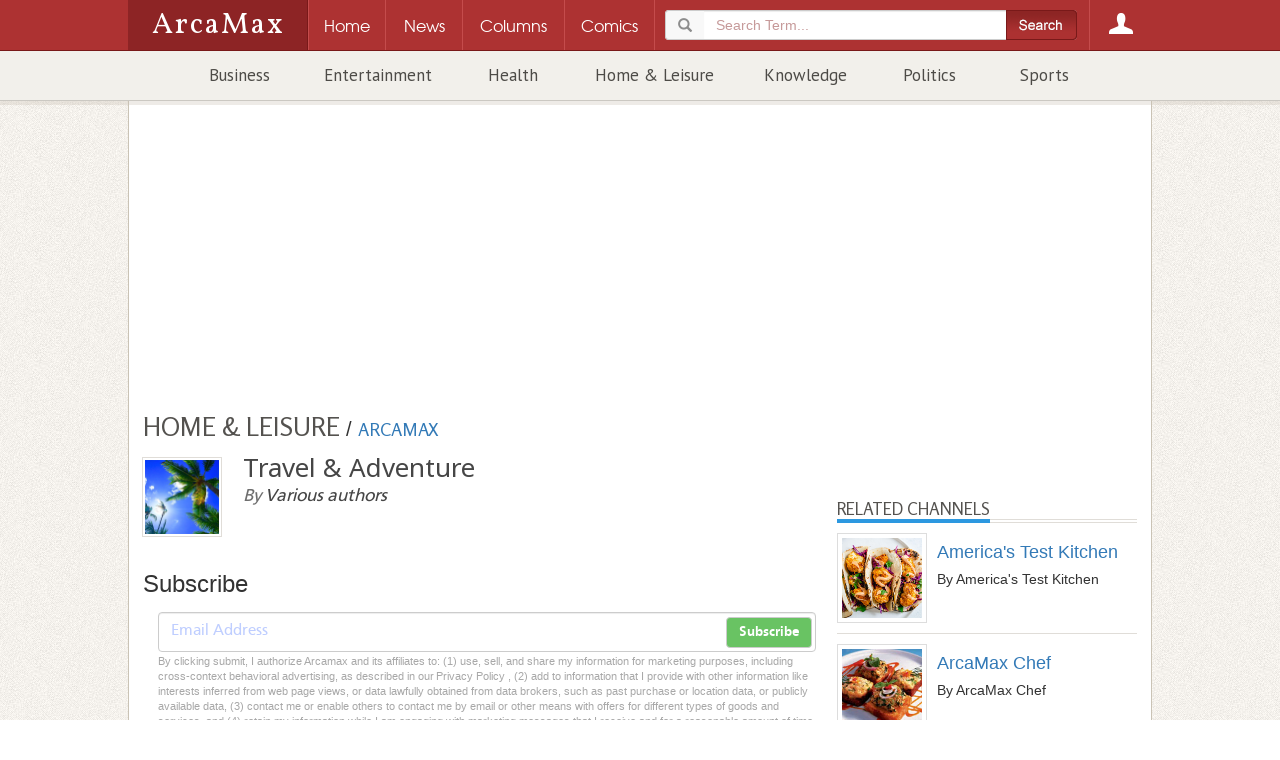

--- FILE ---
content_type: text/html; charset=utf-8
request_url: https://www.arcamax.com/homeandleisure/travelandadventure/
body_size: 15008
content:
<!doctype html>
<html xmlns="http://www.w3.org/1999/xhtml" xmlns:og="http://ogp.me/ns#" xmlns:fb="http://www.facebook.com/2008/fbml" xml:lang="en" lang="en">
<head>
	<meta charset="utf-8">
	<meta http-equiv="Content-Type" content="text/html; charset=utf-8"/>
	<meta http-equiv="X-UA-Compatible" content="IE=edge">
	<meta name="viewport" content="width=device-width, initial-scale=1, maximum-scale=1, minimal-ui, user-scalable=no" /> 
	<meta name="HandheldFriendly" content="True" />
	<meta name="MobileOptimized" content="320" />
	<meta name="apple-mobile-web-app-capable" content="yes">
	<meta name="apple-mobile-web-app-status-bar-style" content="black">
    <link rel="apple-touch-icon" href="/apple-touch-icon.png"/>
	<meta name="description" content="Travel destinations and advice by various authors" />
	<meta name="keywords" content="travel tips, advice" />
	<meta name="author" content="ArcaMax Publishing, Inc." />
	<meta name="rating" content="general" />
	<meta name="sth-site-verification" content="9c51a2d7ed937f63be34a66d4a8dde74" />
    <meta name="amxrid" content="A764028644778-A3BAD49D24-2285463" />
    <meta name="facebook-domain-verification" content="ih0q4b6hkfyqaet5ctgua5943fp9q0" />
	<meta property="og:site_name" content="ArcaMax"/>
	<meta property="fb:app_id" content="181830548533623"/>
	<meta property="og:title" content="Travel & Adventure"/>
	<meta property="og:url" content="https://www.arcamax.com/homeandleisure/travelandadventure/" />
	<meta property="og:description" content="Travel destinations and advice by various authors"/>
	<meta property="og:type" content="article"/>
	<meta property="og:image" content="/jsnews/images/columns/200x200/travelandadventure.jpg" />
	<link rel="alternate" type="application/rss+xml" title="Travel & Adventure - ArcaMax Publishing" href="/homeandleisure/travelandadventure/rss" />
	<title>Travel & Adventure | Columns | ArcaMax Publishing</title>  	

	
	<link rel="stylesheet" type="text/css" href="/jsnews/css/base.css?v=01202021" />
	
	<link rel='stylesheet' type='text/css' href='//d188m5xxcpvuue.cloudfront.net/arcamax/main.css'>
	<!--[if IE ]>
	<link rel="stylesheet" href="/jsnews/css/ie.css" type="text/css" />
	<![endif]-->
  



	<!-- HTML5 Shim and Respond.js IE8 support of HTML5 elements and media queries -->
	<!--[if lt IE 9]>
	 <script type="text/javascript" src="https://oss.maxcdn.com/html5shiv/3.7.2/html5shiv.min.js"></script>
	 <script type="text/javascript" src="https://oss.maxcdn.com/respond/1.4.2/respond.min.js"></script>
	<![endif]-->
	<link rel="manifest" href="/manifest.json">
	<script type="text/javascript" src="/jsnews/scripts/libs/modernizr.custom.js"></script>	
  <script type="text/javascript" src="//ajax.googleapis.com/ajax/libs/jquery/1.11.2/jquery.min.js"></script>
	<script type="text/javascript" src="//ajax.googleapis.com/ajax/libs/jqueryui/1.11.3/jquery-ui.min.js"></script>
	<script type="text/javascript" src="/jsnews/scripts/libs/jquery-ext-bs.js"></script>
	
	<script src="https://www.google.com/recaptcha/api.js"></script>
	
	 

	
<!-- Google Tag Manager -->
<script>(function(w,d,s,l,i){w[l]=w[l]||[];w[l].push({'gtm.start':
new Date().getTime(),event:'gtm.js'});var f=d.getElementsByTagName(s)[0],
j=d.createElement(s),dl=l!='dataLayer'?'&l='+l:'';j.async=true;j.src=
'https://www.googletagmanager.com/gtm.js?id='+i+dl;f.parentNode.insertBefore(j,f);
})(window,document,'script','dataLayer','GTM-M44WTWR');</script>
<!-- End Google Tag Manager -->

  
 

  
  
 <script>
   function onSubmit(token) {
     document.getElementById("sub-form").submit();
   }
 </script>
  

  
	<!-- ad scripts -->
	
<script>
  function _typeof(t){return(_typeof="function"==typeof Symbol&&"symbol"==typeof Symbol.iterator?function(t){return typeof t}:function(t){return t&&"function"==typeof Symbol&&t.constructor===Symbol&&t!==Symbol.prototype?"symbol":typeof t})(t)}!function(){for(var t,e,o=[],n=window,r=n;r;){try{if(r.frames.__tcfapiLocator){t=r;break}}catch(t){}if(r===n.top)break;r=n.parent}t||(function t(){var e=n.document,o=!!n.frames.__tcfapiLocator;if(!o)if(e.body){var r=e.createElement("iframe");r.style.cssText="display:none",r.name="__tcfapiLocator",e.body.appendChild(r)}else setTimeout(t,5);return!o}(),n.__tcfapi=function(){for(var t=arguments.length,n=new Array(t),r=0;r<t;r++)n[r]=arguments[r];if(!n.length)return o;"setGdprApplies"===n[0]?n.length>3&&2===parseInt(n[1],10)&&"boolean"==typeof n[3]&&(e=n[3],"function"==typeof n[2]&&n[2]("set",!0)):"ping"===n[0]?"function"==typeof n[2]&&n[2]({gdprApplies:e,cmpLoaded:!1,cmpStatus:"stub"}):o.push(n)},n.addEventListener("message",(function(t){var e="string"==typeof t.data,o={};if(e)try{o=JSON.parse(t.data)}catch(t){}else o=t.data;var n="object"===_typeof(o)?o.__tcfapiCall:null;n&&window.__tcfapi(n.command,n.version,(function(o,r){var a={__tcfapiReturn:{returnValue:o,success:r,callId:n.callId}};t&&t.source&&t.source.postMessage&&t.source.postMessage(e?JSON.stringify(a):a,"*")}),n.parameter)}),!1))}();
</script>

<script>
 (function () { var e = false; var c = window; var t = document; function r() { if (!c.frames["__uspapiLocator"]) { if (t.body) { var a = t.body; var e = t.createElement("iframe"); e.style.cssText = "display:none"; e.name = "__uspapiLocator"; a.appendChild(e) } else { setTimeout(r, 5) } } } r(); function p() { var a = arguments; __uspapi.a = __uspapi.a || []; if (!a.length) { return __uspapi.a } else if (a[0] === "ping") { a[2]({ gdprAppliesGlobally: e, cmpLoaded: false }, true) } else { __uspapi.a.push([].slice.apply(a)) } } function l(t) { var r = typeof t.data === "string"; try { var a = r ? JSON.parse(t.data) : t.data; if (a.__cmpCall) { var n = a.__cmpCall; c.__uspapi(n.command, n.parameter, function (a, e) { var c = { __cmpReturn: { returnValue: a, success: e, callId: n.callId } }; t.source.postMessage(r ? JSON.stringify(c) : c, "*") }) } } catch (a) { } } if (typeof __uspapi !== "function") { c.__uspapi = p; __uspapi.msgHandler = l; c.addEventListener("message", l, false) } })();
</script>

<script>
window.__gpp_addFrame=function(e){if(!window.frames[e])if(document.body){var t=document.createElement("iframe");t.style.cssText="display:none",t.name=e,document.body.appendChild(t)}else window.setTimeout(window.__gpp_addFrame,10,e)},window.__gpp_stub=function(){var e=arguments;if(__gpp.queue=__gpp.queue||[],__gpp.events=__gpp.events||[],!e.length||1==e.length&&"queue"==e[0])return __gpp.queue;if(1==e.length&&"events"==e[0])return __gpp.events;var t=e[0],p=e.length>1?e[1]:null,s=e.length>2?e[2]:null;if("ping"===t)p({gppVersion:"1.1",cmpStatus:"stub",cmpDisplayStatus:"hidden",signalStatus:"not ready",supportedAPIs:["2:tcfeuv2","5:tcfcav1","6:uspv1","7:usnatv1","8:uscav1","9:usvav1","10:uscov1","11:usutv1","12:usctv1"],cmpId:0,sectionList:[],applicableSections:[],gppString:"",parsedSections:{}},!0);else if("addEventListener"===t){"lastId"in __gpp||(__gpp.lastId=0),__gpp.lastId++;var n=__gpp.lastId;__gpp.events.push({id:n,callback:p,parameter:s}),p({eventName:"listenerRegistered",listenerId:n,data:!0,pingData:{gppVersion:"1.1",cmpStatus:"stub",cmpDisplayStatus:"hidden",signalStatus:"not ready",supportedAPIs:["2:tcfeuv2","5:tcfcav1","6:uspv1","7:usnatv1","8:uscav1","9:usvav1","10:uscov1","11:usutv1","12:usctv1"],cmpId:0,sectionList:[],applicableSections:[],gppString:"",parsedSections:{}}},!0)}else if("removeEventListener"===t){for(var a=!1,i=0;i<__gpp.events.length;i++)if(__gpp.events[i].id==s){__gpp.events.splice(i,1),a=!0;break}p({eventName:"listenerRemoved",listenerId:s,data:a,pingData:{gppVersion:"1.1",cmpStatus:"stub",cmpDisplayStatus:"hidden",signalStatus:"not ready",supportedAPIs:["2:tcfeuv2","5:tcfcav1","6:uspv1","7:usnatv1","8:uscav1","9:usvav1","10:uscov1","11:usutv1","12:usctv1"],cmpId:0,sectionList:[],applicableSections:[],gppString:"",parsedSections:{}}},!0)}else"hasSection"===t?p(!1,!0):"getSection"===t||"getField"===t?p(null,!0):__gpp.queue.push([].slice.apply(e))},window.__gpp_msghandler=function(e){var t="string"==typeof e.data;try{var p=t?JSON.parse(e.data):e.data}catch(e){p=null}if("object"==typeof p&&null!==p&&"__gppCall"in p){var s=p.__gppCall;window.__gpp(s.command,(function(p,n){var a={__gppReturn:{returnValue:p,success:n,callId:s.callId}};e.source.postMessage(t?JSON.stringify(a):a,"*")}),"parameter"in s?s.parameter:null,"version"in s?s.version:"1.1")}},"__gpp"in window&&"function"==typeof window.__gpp||(window.__gpp=window.__gpp_stub,window.addEventListener("message",window.__gpp_msghandler,!1),window.__gpp_addFrame("__gppLocator"));
</script>


<script>
    window._sp_queue = [];
    window._sp_ = {
        config: {
            accountId: 1247,
            baseEndpoint: 'https://cdn.privacy-mgmt.com',
           // ccpa: { },
            usnat: { 
              includeUspApi: true
            },
            custom: { },
            
            gdpr: { },
            events: {
                onConsentReady: function (consentUUID, euconsent) {
                    console.log('[event] onConsentReady', arguments);
                },
                onError: function() {
                    console.log('[event] onError', arguments);
                },
            }
        }
    }
</script>
<script src='https://cdn.privacy-mgmt.com/unified/wrapperMessagingWithoutDetection.js' async></script>
    
    


<link rel="preconnect" href="https://01.cdn.mediatradecraft.com/" crossorigin=""/>
<link rel="dns-prefetch" href="https://01.cdn.mediatradecraft.com/"/>
<link rel="preconnect" href="https://securepubads.g.doubleclick.net/" crossorigin=""/>
<link rel="dns-prefetch" href="https://securepubads.g.doubleclick.net/"/>
<link rel="preconnect" href="https://c.amazon-adsystem.com/" crossorigin=""/>
<link rel="dns-prefetch" href="https://c.amazon-adsystem.com/"/>
<link rel="preconnect" href="https://micro.rubiconproject.com/" crossorigin=""/>
<link rel="dns-prefetch" href="https://micro.rubiconproject.com/"/>
<script src="https://c.amazon-adsystem.com/aax2/apstag.js" async="true"></script>
<script src="https://securepubads.g.doubleclick.net/tag/js/gpt.js" async="true"></script>
<script src="https://01.cdn.mediatradecraft.com/arcamax/master/main.js" async="true"></script>
<link src="https://01.cdn.mediatradecraft.com/arcamax/master/main.css" media="print" onload="this.media='all'" rel="stylesheet"/>

	
  
  
</head>
<body>







<!-- Google Tag Manager (noscript) -->
<noscript><iframe src="https://www.googletagmanager.com/ns.html?id=GTM-M44WTWR"
height="0" width="0" style="display:none;visibility:hidden"></iframe></noscript>
<!-- End Google Tag Manager (noscript) -->







<header class="container-fluid site-header">
<div class="amxnav">
<div class="tier0">
<div class="site-nav wrapper">
<a href="/" class="logo">
<h1>ArcaMax</h1>
<span class="hidden">News &amp; Entertainment by Email</span>
</a>
<div class="nav-table">
<nav id="primary-nav" class="nav-row">
<div class="nav-cell spacer"></div>
<div class="nav-cell home-btn"><a href="/"><span>Home</span></a></div>
<div class="nav-cell news-btn"><a href="/news"><span>News</span></a></div>
<div class="nav-cell columns-btn"><a href="/columns"><span>Columns</span></a></div>
<div class="nav-cell comics-btn"><a href="/comics"><span>Comics</span></a></div>

<div class="nav-cell search-btn" data-subnav="search">
  <a href="/search"><span>Search</span></a>
<div class="search-container">
<form method="get" action="/search" class="searchForm" role="form">
<fieldset>
<div class="form-group">
<div class="input-group">
<div class="input-group-addon glyphicon glyphicon-search"></div>
<input type="search" name="q" id="terms" value="" placeholder="Search Term..." class="form-control" required />
</div>
</div>
        <input type="submit" class="btn" value="">
</fieldset>
</form>
</div>
</div>
 
<div class="nav-cell login-btn" data-subnav="account"><a href="/login"><span>Login</span></a></div>

</nav>
</div>
</div>
</div> 
<div class="tier1 is-hidden">

<div class="subnav is-hidden" data-subnav="search">
<div class="text">
<form method="get" action="/search" class=" searchForm" role="form">
<fieldset>
<div class="form-group">
<div class="input-group">
<div class="input-group-addon glyphicon glyphicon-search"></div>
<input type="search" name="q" id="searchterms" value="" placeholder="Search Term..." class="form-control" required />
</div>
</div>
        <input type="submit" class="btn" value="">
</fieldset>
</form>
</div>
</div>
<div class="subnav is-hidden" data-subnav="account">
<div class="text">
<section class="login">
<h3>Log in to ArcaMax</h3>
<div id="login-form">
<form action="/login" method="post" class="form">
<fieldset>
  <span class="error"></span>
  <ol>
    <li>
<label for="custlogin">Username or Email <span class="req">*</span></label>
<input type="text" required="" value="" name="custlogin" id="custlogin"> <span class="error"></span>
</li>
<li>
<label for="custpass">Password <span class="req">*</span></label>
<input type="password" required="" value="" name="custpass" id="custpass"> <span class="error"></span>
</li>
  </ol>
  <div class="form-footer">
<p class="buttons">
<input type="hidden" value="1" name="submitlogin">
<input type="image" src="/jsnews/images/shared/submit-btn-red.png" alt="Submit" id="submit-btn">
</p>
  </div>
</fieldset>
<p>Forgot Password? <a href="/forgotpassword">Click here.</a></p>
</form>
</div>
</section>
<section class="register">
<h3>Register for your free account:</h3>
<ul>
<li>Subscribe to any feature and receive your newsletter directly in your inbox.</li>
<li>Easy email subscription management.</li>
<li>Claim your rewards from the Reader Perks section!</li>
</ul>
<a href="/register">Click Here to Get Started</a>
</section>
</div>
</div></div>

<div class="tier2">
<div class="wrapper">
<div class="secondary-nav">
<ul>

<li><a href="/business/">Business</a></li>

<li><a href="/entertainment/">Entertainment</a></li>

<li><a href="/healthandspirit/">Health</a></li>

<li><a href="/homeandleisure/">Home & Leisure</a></li>

<li><a href="/knowledge/">Knowledge</a></li>

<li><a href="/politics/">Politics</a></li>

<li><a href="/sports/">Sports</a></li>

</ul>
</div>
</div>
</div>
</div></header>
<div class="container-fluid wrapper main-content ">
<div id="page" class="container" >
                        <div class="leaderboard-wrapper">
                                
                                
<div class="ad adunit" data-slot="ldredit">
<!-- begin ad -->
<div id='div-gpt-ad-1572182715199-0'></div>
<div class='top-ad'>
<div class="leaderboard"></div>
  <div id='leader-ad' class='innerAd'></div></div><!-- / end ad -->
</div>                                  
                        </div>

        
<header class="main-content-header">
  
 
<a href="/homeandleisure/"><h2 class="container-title">Home & Leisure</h2></a> / 
<a href="/"><h3 class="container-child-title">ArcaMax </h3></a>


</header>        
        <div class="row ct-row channel-header hidden-md hidden-lg">
                <div class="ct-col channel-header-swap">
                         
<header>

<div class="row relative">
<div class="col-xs-2 column-icon">
<img src="/jsnews/images/columns/travelandadventure.jpg" alt="Various authors" />
</div>
<div class="col-xs-10 column-title">
<a href="/homeandleisure/travelandadventure/"><h2>Travel & Adventure</h2></a>
By <a href="/homeandleisure/travelandadventure/biography"><span>Various authors</span></a>
</div>

</div></header>
                        
 
  <section class="channel-subscribe">
<h3>Subscribe</h3>
<div class="form-container">
  <form class="subscribe-form" action="/homeandleisure/travelandadventure/subscribe" method="post" role="form">
  <input type="email" name="email" value="" placeholder="Email Address" class="form-control" required>
        <input type="hidden" value="690" name="list">
        <button type="submit" class="btn btn-md btn-default">Subscribe</button>
    </form>
<span class="msg"></span>
<div class="pplink">By clicking submit, I authorize Arcamax and its affiliates to: (1) use, sell, and share my information for marketing purposes, including cross-context behavioral advertising, as described in our Privacy Policy , (2) add to information that I provide with other information like interests inferred from web page views, or data lawfully obtained from data brokers, such as past purchase or location data, or publicly available data, (3) contact me or enable others to contact me by email or other means with offers for different types of goods and services, and (4) retain my information while I am engaging with marketing messages that I receive and for a reasonable amount of time thereafter. I understand I can opt out at any time through an email that I receive, or by <a href="/unsubscribe">clicking here</a></div>
</div>

    </section>                        <br>
                </div>
        </div>        <div class="row ct-row channel column-channel">
                <div class="ct-col main-column">                        
                                <div class="channel-header hidden-xs hidden-sm">
                                         
<header>

<div class="row relative">
<div class="col-xs-2 column-icon">
<img src="/jsnews/images/columns/travelandadventure.jpg" alt="Various authors" />
</div>
<div class="col-xs-10 column-title">
<a href="/homeandleisure/travelandadventure/"><h2>Travel & Adventure</h2></a>
By <a href="/homeandleisure/travelandadventure/biography"><span>Various authors</span></a>
</div>

</div></header>
                                        
 
  <section class="channel-subscribe">
<h3>Subscribe</h3>
<div class="form-container">
  <form class="subscribe-form" action="/homeandleisure/travelandadventure/subscribe" method="post" role="form">
  <input type="email" name="email" value="" placeholder="Email Address" class="form-control" required>
        <input type="hidden" value="690" name="list">
        <button type="submit" class="btn btn-md btn-default">Subscribe</button>
    </form>
<span class="msg"></span>
<div class="pplink">By clicking submit, I authorize Arcamax and its affiliates to: (1) use, sell, and share my information for marketing purposes, including cross-context behavioral advertising, as described in our Privacy Policy , (2) add to information that I provide with other information like interests inferred from web page views, or data lawfully obtained from data brokers, such as past purchase or location data, or publicly available data, (3) contact me or enable others to contact me by email or other means with offers for different types of goods and services, and (4) retain my information while I am engaging with marketing messages that I receive and for a reasonable amount of time thereafter. I understand I can opt out at any time through an email that I receive, or by <a href="/unsubscribe">clicking here</a></div>
</div>

    </section>                                </div>
                                
                                <iframe id="mProxy" src="/socialapi/proxy" width="1" height="1" style="border:none;margin:0;padding:0;height:1px;width:1px"></iframe>                                
                                <div class="fn-excerpts">
<div class="fn-content-wrapper">
<div class="channel-news subchannel">
  

<div data-news="excerpt" class="ct-container excerpt picstory">
<section class="body ct-row">
 
  <figure class="ct-col pic ">
<a href="/homeandleisure/travelandadventure/s-3984225"><img src="https://resources.arcamax.com/newspics/cache/w300lh200/370/37062/3706256.jpg" alt="" class="" /></a>
  </figure>
      
<div class="ct-col st">
<header>
<h2><a href="/homeandleisure/travelandadventure/s-3984225">Discover Often Overlooked Lyon</a></h2>
<div class="cite">
  <a href="/homeandleisure/">Home & Leisure</a> /
<a href="/homeandleisure/travelandadventure/">Travel & Adventure</a> / 
<time datetime="2026-01-18">Jan 18, 2026</time>
</div>
</header>


<p>Lyon is part of France's designated Valley of Gastronomy, a 385-mile-long culinary route from Dijon through vineyards, past the inns and villages of Burgundy and Beaujolais to Lyon then south along the Rhone Valley to Marseille. Lyon, located on two hills, or monts, at the confluence of the Saone and Rhone rivers was, like Marseille and Dijon, a...<a href="/homeandleisure/travelandadventure/s-3984225">Read more</a></p>

</div>
</section>
</div>


<div data-news="excerpt" class="ct-container excerpt picstory">
<section class="body ct-row">
 
  <figure class="ct-col pic ">
<a href="/homeandleisure/travelandadventure/s-3984224"><img src="https://resources.arcamax.com/newspics/cache/w300lh200/370/37062/3706253.jpg" alt="" class="" /></a>
  </figure>
      
<div class="ct-col st">
<header>
<h2><a href="/homeandleisure/travelandadventure/s-3984224">Enjoy the World From the Water</a></h2>
<div class="cite">
  <a href="/homeandleisure/">Home & Leisure</a> /
<a href="/homeandleisure/travelandadventure/">Travel & Adventure</a> / 
<time datetime="2026-01-17">Jan 17, 2026</time>
</div>
</header>


<p>Every member of the Beatty family was enjoying their multigenerational vacation trip. Tom and Martha were playing pickleball, son Roger and his wife, Betty, were shrieking with delight as they drove electric cars along a winding two-level track, and grandchildren Paul and Phyllis were getting wet and wild at a water park.</p><p>It might surprise you ...<a href="/homeandleisure/travelandadventure/s-3984224">Read more</a></p>

</div>
</section>
</div>


<div data-news="excerpt" class="ct-container excerpt picstory">
<section class="body ct-row">
 
  <figure class="ct-col pic ">
<a href="/homeandleisure/travelandadventure/s-3977310"><img src="https://resources.arcamax.com/newspics/cache/w300lh200/369/36986/3698602.jpg" alt="" class="" /></a>
  </figure>
      
<div class="ct-col st">
<header>
<h2><a href="/homeandleisure/travelandadventure/s-3977310">Choosing Plan B for an Amtrak Train Trip</a></h2>
<div class="cite">
  <a href="/homeandleisure/">Home & Leisure</a> /
<a href="/homeandleisure/travelandadventure/">Travel & Adventure</a> / 
<time datetime="2026-01-11">Jan 11, 2026</time>
</div>
</header>


<p>Confronted with last year's government shutdown, many travelers had to scramble to redo their travel plans. That included my husband Carl and me.</p><p>We had previously booked our flight from San Diego to Chicago to visit Carl's daughter and her three teenagers. We had booked hotels, as well, for our 12-day trip. But as we watched the evening news ...<a href="/homeandleisure/travelandadventure/s-3977310">Read more</a></p>

</div>
</section>
</div>


<div data-news="excerpt" class="ct-container excerpt picstory">
<section class="body ct-row">
 
  <figure class="ct-col pic ">
<a href="/homeandleisure/travelandadventure/s-3977309"><img src="https://resources.arcamax.com/newspics/cache/w300lh200/369/36985/3698599.jpg" alt="" class="" /></a>
  </figure>
      
<div class="ct-col st">
<header>
<h2><a href="/homeandleisure/travelandadventure/s-3977309">Find More Than Manatees in Crystal River, Florida</a></h2>
<div class="cite">
  <a href="/homeandleisure/">Home & Leisure</a> /
<a href="/homeandleisure/travelandadventure/">Travel & Adventure</a> / 
<time datetime="2026-01-10">Jan 10, 2026</time>
</div>
</header>


<p>Crystal River, Florida, a village perched on the state's west coast, has a human population of about 3,400 people. During the winter months they're joined by more than 400 manatees. Those large, droll-looking mammals -- sometimes referred to as sea cows -- are attracted by the proliferation of warm spring-fed waters in the area.</p><p>Tourism based ...<a href="/homeandleisure/travelandadventure/s-3977309">Read more</a></p>

</div>
</section>
</div>


<div data-news="excerpt" class="ct-container excerpt picstory">
<section class="body ct-row">
 
  <figure class="ct-col pic ">
<a href="/homeandleisure/travelandadventure/s-3970422"><img src="https://resources.arcamax.com/newspics/cache/w300lh200/369/36907/3690719.jpg" alt="" class="" /></a>
  </figure>
      
<div class="ct-col st">
<header>
<h2><a href="/homeandleisure/travelandadventure/s-3970422">Follow Christopher Columbus to the Cayman Islands</a></h2>
<div class="cite">
  <a href="/homeandleisure/">Home & Leisure</a> /
<a href="/homeandleisure/travelandadventure/">Travel & Adventure</a> / 
<time datetime="2026-01-04">Jan 04, 2026</time>
</div>
</header>


<p>In 1503, Christopher Columbus came upon a group of islands in what today is known as the Caribbean Sea. The Arawak-Taino people who lived there called the atolls caiman (crocodile) because of the many semiaquatic reptiles with which they shared the location.</p><p>I recently followed Chris to what now are named the Cayman Islands. I left ...<a href="/homeandleisure/travelandadventure/s-3970422">Read more</a></p>

</div>
</section>
</div>


<div class="excerpt adunit sponsored-testad" data-slot="ntv1">

&nbsp
</div>

<div data-news="excerpt" class="ct-container excerpt picstory">
<section class="body ct-row">
 
  <figure class="ct-col pic ">
<a href="/homeandleisure/travelandadventure/s-3970421"><img src="https://resources.arcamax.com/newspics/cache/w300lh200/369/36907/3690716.jpg" alt="" class="" /></a>
  </figure>
      
<div class="ct-col st">
<header>
<h2><a href="/homeandleisure/travelandadventure/s-3970421">Cavorting With Stingrays and Coral Reefs on Grand Cayman</a></h2>
<div class="cite">
  <a href="/homeandleisure/">Home & Leisure</a> /
<a href="/homeandleisure/travelandadventure/">Travel & Adventure</a> / 
<time datetime="2026-01-03">Jan 03, 2026</time>
</div>
</header>


<p>He was a smooth operator, this one -- his silky body caressing mine in most provocative ways. But I knew we wouldn't be leaving together as his home was a large sandbar he shared with several of his wingmen - very large wingmen, actually -- emphasis on wing. Although we're visiting their habitat in the wild, let's be clear here. They know where ...<a href="/homeandleisure/travelandadventure/s-3970421">Read more</a></p>

</div>
</section>
</div>


<div data-news="excerpt" class="ct-container excerpt picstory">
<section class="body ct-row">
 
  <figure class="ct-col pic ">
<a href="/homeandleisure/travelandadventure/s-3963383"><img src="https://resources.arcamax.com/newspics/cache/w300lh200/368/36819/3681938.jpg" alt="" class="" /></a>
  </figure>
      
<div class="ct-col st">
<header>
<h2><a href="/homeandleisure/travelandadventure/s-3963383">Tahiti&#39;s Highway to Heaven Is a Two-Lane Road</a></h2>
<div class="cite">
  <a href="/homeandleisure/">Home & Leisure</a> /
<a href="/homeandleisure/travelandadventure/">Travel & Adventure</a> / 
<time datetime="2025-12-28">Dec 28, 2025</time>
</div>
</header>


<p>Views from the passenger seat of an SUV transported me to a world far from the traffic and concrete of Los Angeles. On an extraordinary road tour around Tahiti's coastline, it was clear that the skyscrapers here are not manufactured but are sacred ancient mountain peaks.</p><p>Tahiti is the largest island in French Polynesia, a collection of five ...<a href="/homeandleisure/travelandadventure/s-3963383">Read more</a></p>

</div>
</section>
</div>


<div data-news="excerpt" class="ct-container excerpt picstory">
<section class="body ct-row">
 
  <figure class="ct-col pic ">
<a href="/homeandleisure/travelandadventure/s-3963382"><img src="https://resources.arcamax.com/newspics/cache/w300lh200/368/36819/3681935.jpg" alt="" class="" /></a>
  </figure>
      
<div class="ct-col st">
<header>
<h2><a href="/homeandleisure/travelandadventure/s-3963382">The Bali Hai Boys and Tahiti&#39;s Overwater Bungalows</a></h2>
<div class="cite">
  <a href="/homeandleisure/">Home & Leisure</a> /
<a href="/homeandleisure/travelandadventure/">Travel & Adventure</a> / 
<time datetime="2025-12-27">Dec 27, 2025</time>
</div>
</header>


<p>Dreams really do come true, I discovered during a visit to Tahiti, isolated in the middle of the South Pacific Ocean. Just the thought of it evokes images of guest rooms unique to this utterly romantic part of the world: thatched bungalows built over lagoons. Like the Eiffel Tower became the symbol of France, the overwater bungalow is the icon ...<a href="/homeandleisure/travelandadventure/s-3963382">Read more</a></p>

</div>
</section>
</div>


<div data-news="excerpt" class="ct-container excerpt picstory">
<section class="body ct-row">
 
  <figure class="ct-col pic ">
<a href="/homeandleisure/travelandadventure/s-3957525"><img src="https://resources.arcamax.com/newspics/cache/w300lh200/367/36754/3675470.jpg" alt="" class="" /></a>
  </figure>
      
<div class="ct-col st">
<header>
<h2><a href="/homeandleisure/travelandadventure/s-3957525">Beyond Central Madrid: Culture-Rich Day Trips in the Spanish Countryside</a></h2>
<div class="cite">
  <a href="/homeandleisure/">Home & Leisure</a> /
<a href="/homeandleisure/travelandadventure/">Travel & Adventure</a> / 
<time datetime="2025-12-21">Dec 21, 2025</time>
</div>
</header>


<p>Madrid's city center offers opportunities to study famous artworks by Goya, Velazquez and El Greco at the Prado Museum; stroll the landscaped lawns in beautiful Retiro Park; and climb the grand staircase to luxurious halls and the Royal Collections Gallery in the Royal Palace. But even more awaits just outside the city's epicenter. Easy day ...<a href="/homeandleisure/travelandadventure/s-3957525">Read more</a></p>

</div>
</section>
</div>


<div data-news="excerpt" class="ct-container excerpt picstory">
<section class="body ct-row">
 
  <figure class="ct-col pic ">
<a href="/homeandleisure/travelandadventure/s-3957524"><img src="https://resources.arcamax.com/newspics/cache/w300lh200/367/36754/3675467.jpg" alt="" class="" /></a>
  </figure>
      
<div class="ct-col st">
<header>
<h2><a href="/homeandleisure/travelandadventure/s-3957524">Fall in Love With Luxembourg</a></h2>
<div class="cite">
  <a href="/homeandleisure/">Home & Leisure</a> /
<a href="/homeandleisure/travelandadventure/">Travel & Adventure</a> / 
<time datetime="2025-12-20">Dec 20, 2025</time>
</div>
</header>


<p>Luxembourg doesn't exactly roll off the lips when Americans are planning a trip to Europe. But this much overlooked tiny gem of a country -- just shy of only 100 square miles -- offers an array of historical castles, wine caves, museums and more must-see sites that will have you falling in love with Luxembourg and yearning to return.</p><p>I'm biased...<a href="/homeandleisure/travelandadventure/s-3957524">Read more</a></p>

</div>
</section>
</div>


<div data-news="excerpt" class="ct-container excerpt picstory">
<section class="body ct-row">
 
  <figure class="ct-col pic ">
<a href="/homeandleisure/travelandadventure/s-3950919"><img src="https://resources.arcamax.com/newspics/cache/w300lh200/366/36674/3667416.jpg" alt="" class="" /></a>
  </figure>
      
<div class="ct-col st">
<header>
<h2><a href="/homeandleisure/travelandadventure/s-3950919">Gifts Globetrotters Really Want From Santa</a></h2>
<div class="cite">
  <a href="/homeandleisure/">Home & Leisure</a> /
<a href="/homeandleisure/travelandadventure/">Travel & Adventure</a> / 
<time datetime="2025-12-14">Dec 14, 2025</time>
</div>
</header>


<p>How many times have you read a travel gift guide only to find the same old neck pillows, luggage tags and noise-canceling headphones? Yes, those are solid choices, but if you want to gift the frequent travelers in your life something more unique that they'll really appreciate, you have to think outside the suitcase.</p><p>Here are gifts I'd love ...<a href="/homeandleisure/travelandadventure/s-3950919">Read more</a></p>

</div>
</section>
</div>


<div class="excerpt adunit sponsored-testad" data-slot="ntv2">

&nbsp
</div>

<div data-news="excerpt" class="ct-container excerpt picstory">
<section class="body ct-row">
 
  <figure class="ct-col pic ">
<a href="/homeandleisure/travelandadventure/s-3950918"><img src="https://resources.arcamax.com/newspics/cache/w300lh200/366/36674/3667413.jpg" alt="" class="" /></a>
  </figure>
      
<div class="ct-col st">
<header>
<h2><a href="/homeandleisure/travelandadventure/s-3950918">Family Adventures: A Winter Wildlife Safari</a></h2>
<div class="cite">
  <a href="/homeandleisure/">Home & Leisure</a> /
<a href="/homeandleisure/travelandadventure/">Travel & Adventure</a> / 
<time datetime="2025-12-13">Dec 13, 2025</time>
</div>
</header>


<p>It is thrilling to see a 40-foot whale surface inches from your boat; scores of alligators sunning on logs; hundreds of eagles, wings outstretched, diving for salmon; and thousands of elk roaming in a snowy valley. Take advantage of the winter months to go on a wildlife safari to Mexico, Georgia, Idaho or Wyoming. Whether you prefer temperate or...<a href="/homeandleisure/travelandadventure/s-3950918">Read more</a></p>

</div>
</section>
</div>


<div data-news="excerpt" class="ct-container excerpt picstory">
<section class="body ct-row">
 
  <figure class="ct-col pic ">
<a href="/homeandleisure/travelandadventure/s-3943263"><img src="https://resources.arcamax.com/newspics/cache/w300lh200/365/36590/3659045.jpg" alt="" class="" /></a>
  </figure>
      
<div class="ct-col st">
<header>
<h2><a href="/homeandleisure/travelandadventure/s-3943263">Luggage Gifts Travelers Will Love</a></h2>
<div class="cite">
  <a href="/homeandleisure/">Home & Leisure</a> /
<a href="/homeandleisure/travelandadventure/">Travel & Adventure</a> / 
<time datetime="2025-12-07">Dec 07, 2025</time>
</div>
</header>


<p>A lot of travelers hold onto luggage they love, even when it's scuffed, tattered and sometimes torn. I've held my breath, hoping my luggage holds out as it tumbles onto the baggage carousel, zipper straining and ready to burst into an airport spectacle of scattered clothing.</p><p>Then there was the full-blown suitcase blowout after my overpacked bag...<a href="/homeandleisure/travelandadventure/s-3943263">Read more</a></p>

</div>
</section>
</div>


<div data-news="excerpt" class="ct-container excerpt picstory">
<section class="body ct-row">
 
  <figure class="ct-col pic ">
<a href="/homeandleisure/travelandadventure/s-3943262"><img src="https://resources.arcamax.com/newspics/cache/w300lh200/365/36590/3659042.jpg" alt="" class="" /></a>
  </figure>
      
<div class="ct-col st">
<header>
<h2><a href="/homeandleisure/travelandadventure/s-3943262">Farms and Ranches Offer an Alternative to City Travel</a></h2>
<div class="cite">
  <a href="/homeandleisure/">Home & Leisure</a> /
<a href="/homeandleisure/travelandadventure/">Travel & Adventure</a> / 
<time datetime="2025-12-06">Dec 06, 2025</time>
</div>
</header>


<p>Bobby Chase and Sarah Butler were excited when their parents told them they were each going on a family vacation to a working farm. They looked forward to sharing stories about their experiences when they returned home. Much to their surprise, however, their accounts had little in common.</p><p>The Chases visited the Dogwood Hills Guest Farm in ...<a href="/homeandleisure/travelandadventure/s-3943262">Read more</a></p>

</div>
</section>
</div>


<div data-news="excerpt" class="ct-container excerpt picstory">
<section class="body ct-row">
 
  <figure class="ct-col pic ">
<a href="/homeandleisure/travelandadventure/s-3936217"><img src="https://resources.arcamax.com/newspics/cache/w300lh200/364/36499/3649995.jpg" alt="" class="" /></a>
  </figure>
      
<div class="ct-col st">
<header>
<h2><a href="/homeandleisure/travelandadventure/s-3936217">St. Petersburg, Florida: An Art Scene Emerges in the Sunshine</a></h2>
<div class="cite">
  <a href="/homeandleisure/">Home & Leisure</a> /
<a href="/homeandleisure/travelandadventure/">Travel & Adventure</a> / 
<time datetime="2025-11-30">Nov 30, 2025</time>
</div>
</header>


<p>Go ahead. Burrow your toes in the powdery sand. Pedal around the clean, palm-tree-edged streets. Slice across the gulf in a boat or kayak, or maybe just relish the 361 days of sunshine.</p><p>But when in St. Petersburg -- the one in Florida, not Russia -- a city surrounded by 244 miles of shoreline, the smaller sibling of nearby Tampa -- keep in mind...<a href="/homeandleisure/travelandadventure/s-3936217">Read more</a></p>

</div>
</section>
</div>


<div data-news="excerpt" class="ct-container excerpt picstory">
<section class="body ct-row">
 
  <figure class="ct-col pic ">
<a href="/homeandleisure/travelandadventure/s-3936216"><img src="https://resources.arcamax.com/newspics/cache/w300lh200/364/36499/3649992.jpg" alt="" class="" /></a>
  </figure>
      
<div class="ct-col st">
<header>
<h2><a href="/homeandleisure/travelandadventure/s-3936216">Airport Dining Has Gone Upscale</a></h2>
<div class="cite">
  <a href="/homeandleisure/">Home & Leisure</a> /
<a href="/homeandleisure/travelandadventure/">Travel & Adventure</a> / 
<time datetime="2025-11-29">Nov 29, 2025</time>
</div>
</header>


<p>Some diners are savoring tasty cured meats, cheese boards and other gourmet treats that provide a flavorful European flair. Others chow down at food prepared by a chef whose cooking has earned him a Michelin star, a stint on the "Top Chef Masters" TV show and seven James Beard Awards.</p><p>If these descriptions conjure up images of white-tablecloth ...<a href="/homeandleisure/travelandadventure/s-3936216">Read more</a></p>

</div>
</section>
</div>


<div data-news="excerpt" class="ct-container excerpt picstory">
<section class="body ct-row">
 
  <figure class="ct-col pic ">
<a href="/homeandleisure/travelandadventure/s-3928394"><img src="https://resources.arcamax.com/newspics/cache/w300lh200/364/36405/3640513.jpg" alt="" class="" /></a>
  </figure>
      
<div class="ct-col st">
<header>
<h2><a href="/homeandleisure/travelandadventure/s-3928394">Travel Insurance Can Save the Day</a></h2>
<div class="cite">
  <a href="/homeandleisure/">Home & Leisure</a> /
<a href="/homeandleisure/travelandadventure/">Travel & Adventure</a> / 
<time datetime="2025-11-23">Nov 23, 2025</time>
</div>
</header>


<p>It happened again. The night before a long-planned family trip for 10 people to Turks and Caicos to celebrate my milestone birthday, we had to cancel the vacation. My 11-month-old granddaughter came down with a virus and a 103 F fever. Months earlier we had evacuated Duck, North Carolina, four days into a weeklong holiday as Hurricane Erin ...<a href="/homeandleisure/travelandadventure/s-3928394">Read more</a></p>

</div>
</section>
</div>


<div class="excerpt adunit sponsored-testad" data-slot="ntv3">

&nbsp
</div>

<div data-news="excerpt" class="ct-container excerpt picstory">
<section class="body ct-row">
 
  <figure class="ct-col pic ">
<a href="/homeandleisure/travelandadventure/s-3928393"><img src="https://resources.arcamax.com/newspics/cache/w300lh200/364/36405/3640510.jpg" alt="" class="" /></a>
  </figure>
      
<div class="ct-col st">
<header>
<h2><a href="/homeandleisure/travelandadventure/s-3928393">Companies Help Disabled Travelers Have a Great Trip</a></h2>
<div class="cite">
  <a href="/homeandleisure/">Home & Leisure</a> /
<a href="/homeandleisure/travelandadventure/">Travel & Adventure</a> / 
<time datetime="2025-11-22">Nov 22, 2025</time>
</div>
</header>


<p>Mary Thompson is enjoying her tour of Sicily, which includes a cooking class in Palermo, wine-tasting in Marsala and a stop at the magnificent Piazza Duomo square in Catania. Bill and Betty Condon are equally pleased with their cruise along the Mississippi River, with daily shore excursions to explore towns and other attractions along the way.</p><p>...<a href="/homeandleisure/travelandadventure/s-3928393">Read more</a></p>

</div>
</section>
</div>


<div data-news="excerpt" class="ct-container excerpt picstory">
<section class="body ct-row">
 
  <figure class="ct-col pic ">
<a href="/homeandleisure/travelandadventure/s-3920873"><img src="https://resources.arcamax.com/newspics/cache/w300lh200/363/36312/3631232.jpg" alt="" class="" /></a>
  </figure>
      
<div class="ct-col st">
<header>
<h2><a href="/homeandleisure/travelandadventure/s-3920873">Happy Valley and Penn State Offer a Traveler Much to Do</a></h2>
<div class="cite">
  <a href="/homeandleisure/">Home & Leisure</a> /
<a href="/homeandleisure/travelandadventure/">Travel & Adventure</a> / 
<time datetime="2025-11-16">Nov 16, 2025</time>
</div>
</header>


<p>During the Great Depression era of the 1930s, people in a compact region of Pennsylvania managed to avoid the worst of the hard times. They occupied a canyon that separates the Appalachian Plateau from the ridge of the Appalachian Mountains. It's an area of rugged foothills, limestone valleys and dense forests.</p><p>The primary reason why this ...<a href="/homeandleisure/travelandadventure/s-3920873">Read more</a></p>

</div>
</section>
</div>


<div data-news="excerpt" class="ct-container excerpt picstory">
<section class="body ct-row">
 
  <figure class="ct-col pic ">
<a href="/homeandleisure/travelandadventure/s-3920872"><img src="https://resources.arcamax.com/newspics/cache/w300lh200/363/36312/3631231.jpg" alt="" class="" /></a>
  </figure>
      
<div class="ct-col st">
<header>
<h2><a href="/homeandleisure/travelandadventure/s-3920872">Happy Valley, Pennsylvania, Lives Up to Its Name</a></h2>
<div class="cite">
  <a href="/homeandleisure/">Home & Leisure</a> /
<a href="/homeandleisure/travelandadventure/">Travel & Adventure</a> / 
<time datetime="2025-11-15">Nov 15, 2025</time>
</div>
</header>


<p>There is so much going on at the First Annual Maker Faire at Axemann Brewery in Bellefonte, Pennsylvania, covering multiple zones and floors, that it's easy to get distracted from discovering all there is there to do and see. It's a science fair, craft show and entertainment venue all rolled into one, where makers and creators of -- well, just ...<a href="/homeandleisure/travelandadventure/s-3920872">Read more</a></p>

</div>
</section>
</div>


<nav class="pagination-nav wpstyle"><a href="http://www.arcamax.com/homeandleisure/travelandadventure/page-2" class="older" title="Next page"><span class="glyphicon glyphicon-arrow-right"></span></a></nav></div>
</div>
<div class="fn-content-footer"></div>
</div>                                
                                        </div>
                <div class="ct-col side-column portrait-hidden">                        
                                
                                <div class="channel-block">
<div class="ad adunit" data-slot="rectedit">
<!-- begin ad -->
&nbsp
<!-- / end ad -->
</div>  
</div>                                
                                                                <div class="channel-block"></div>
        <div class="channel-block">
<div class="ad adunit" data-slot="NwsMxFeed">
<!-- begin ad -->
<div id='div-gpt-ad-1572183559826-0'></div><!-- / end ad -->
</div>  
</div>
                                <div class="channel-block">
<div class="ad adunit" data-slot="deskbottom300">
<!-- begin ad -->
<div id='div-gpt-ad-1572183705908-0'>
</div><!-- / end ad -->
</div>  
</div>
<div class="channel-block"><div class="toc-columns">
        <div class="fn-content-header">
        <h2><span>Related Channels</span></h2>
        </div>
        
        
        <div class="ct-row col-row">
                <div class="ct-col col-img">
                        <a href="/homeandleisure/recipes/americastestkitchen/"><img src="/jsnews/images/columns/americastestkitchen.jpg" width="90" height="90" class="column-pic img-thumbnail" alt="America's Test Kitchen" /></a>
                </div>
                <div class="ct-col">
                <a href="/homeandleisure/recipes/americastestkitchen/"><h4>America's Test Kitchen</h4></a>
                <h5>By America's Test Kitchen</h5>
                </div>
        </div>
        
        
        <div class="ct-row col-row">
                <div class="ct-col col-img">
                        <a href="/homeandleisure/recipes/arcamaxchef/"><img src="/jsnews/images/columns/arcamaxchef.jpg" width="90" height="90" class="column-pic img-thumbnail" alt="ArcaMax Chef" /></a>
                </div>
                <div class="ct-col">
                <a href="/homeandleisure/recipes/arcamaxchef/"><h4>ArcaMax Chef</h4></a>
                <h5>By ArcaMax Chef</h5>
                </div>
        </div>
        
        
        <div class="ct-row col-row">
                <div class="ct-col col-img">
                        <a href="/homeandleisure/askthebuilder/"><img src="/jsnews/images/columns/askthebuilder.jpg" width="90" height="90" class="column-pic img-thumbnail" alt="Tim Carter" /></a>
                </div>
                <div class="ct-col">
                <a href="/homeandleisure/askthebuilder/"><h4>Ask The Builder</h4></a>
                <h5>By Tim Carter</h5>
                </div>
        </div>
        
        
        <div class="ct-row col-row">
                <div class="ct-col col-img">
                        <a href="/homeandleisure/pets/askthevet/"><img src="/jsnews/images/columns/askthevet.jpg" width="90" height="90" class="column-pic img-thumbnail" alt="Dr. Lee Pickett" /></a>
                </div>
                <div class="ct-col">
                <a href="/homeandleisure/pets/askthevet/"><h4>Ask The Vet</h4></a>
                <h5>By Dr. Lee Pickett</h5>
                </div>
        </div>
        
        
        <div class="ct-row col-row">
                <div class="ct-col col-img">
                        <a href="/homeandleisure/travel/celebritytravel/"><img src="/jsnews/images/columns/celebritytravel.jpg" width="90" height="90" class="column-pic img-thumbnail" alt="Jae-Ha Kim" /></a>
                </div>
                <div class="ct-col">
                <a href="/homeandleisure/travel/celebritytravel/"><h4>Celebrity Travel</h4></a>
                <h5>By Jae-Ha Kim</h5>
                </div>
        </div>
        
        
        <div class="ct-row col-row">
                <div class="ct-col col-img">
                        <a href="/homeandleisure/dearmonty/"><img src="/jsnews/images/columns/dearmonty.jpg" width="90" height="90" class="column-pic img-thumbnail" alt="Richard Montgomery" /></a>
                </div>
                <div class="ct-col">
                <a href="/homeandleisure/dearmonty/"><h4>Dear Monty</h4></a>
                <h5>By Richard Montgomery</h5>
                </div>
        </div>
        
        
        <div class="ct-row col-row">
                <div class="ct-col col-img">
                        <a href="/homeandleisure/doityourselfornot/"><img src="/jsnews/images/columns/doityourselfornot.jpg" width="90" height="90" class="column-pic img-thumbnail" alt="Gene and Katie Hamilton" /></a>
                </div>
                <div class="ct-col">
                <a href="/homeandleisure/doityourselfornot/"><h4>Do It Yourself Or Not</h4></a>
                <h5>By Gene and Katie Hamilton</h5>
                </div>
        </div>
        
        
        <div class="ct-row col-row">
                <div class="ct-col col-img">
                        <a href="/homeandleisure/automotive/ericauto/"><img src="/jsnews/images/columns/ericauto.jpg" width="90" height="90" class="column-pic img-thumbnail" alt="Eric Peters" /></a>
                </div>
                <div class="ct-col">
                <a href="/homeandleisure/automotive/ericauto/"><h4>Eric's Autos</h4></a>
                <h5>By Eric Peters</h5>
                </div>
        </div>
        
        
        <div class="ct-row col-row">
                <div class="ct-col col-img">
                        <a href="/homeandleisure/consumer/everydaycheapskate/"><img src="/jsnews/images/columns/everydaycheapskate.jpg" width="90" height="90" class="column-pic img-thumbnail" alt="Mary Hunt" /></a>
                </div>
                <div class="ct-col">
                <a href="/homeandleisure/consumer/everydaycheapskate/"><h4>Everyday Cheapskate</h4></a>
                <h5>By Mary Hunt</h5>
                </div>
        </div>
        
        
        <div class="ct-row col-row">
                <div class="ct-col col-img">
                        <a href="/homeandleisure/parents/focusonthefamily/"><img src="/jsnews/images/columns/focusonthefamily.jpg" width="90" height="90" class="column-pic img-thumbnail" alt="Jim Daly" /></a>
                </div>
                <div class="ct-col">
                <a href="/homeandleisure/parents/focusonthefamily/"><h4>Focus on the Family</h4></a>
                <h5>By Jim Daly</h5>
                </div>
        </div>
        
        
        <div class="ct-row col-row">
                <div class="ct-col col-img">
                        <a href="/homeandleisure/parents/georgiagarvey/"><img src="/jsnews/images/columns/georgiagarvey.jpg" width="90" height="90" class="column-pic img-thumbnail" alt="Georgia Garvey" /></a>
                </div>
                <div class="ct-col">
                <a href="/homeandleisure/parents/georgiagarvey/"><h4>Georgia Garvey</h4></a>
                <h5>By Georgia Garvey</h5>
                </div>
        </div>
        
        
        <div class="ct-row col-row">
                <div class="ct-col col-img">
                        <a href="/homeandleisure/hereshow/"><img src="/jsnews/images/columns/hereshow.jpg" width="90" height="90" class="column-pic img-thumbnail" alt="" /></a>
                </div>
                <div class="ct-col">
                <a href="/homeandleisure/hereshow/"><h4>Here's How</h4></a>
                <h5>By </h5>
                </div>
        </div>
        
        
        <div class="ct-row col-row">
                <div class="ct-col col-img">
                        <a href="/homeandleisure/gardening/jeffrugg/"><img src="/jsnews/images/columns/jeffrugg.jpg" width="90" height="90" class="column-pic img-thumbnail" alt="Jeff Rugg" /></a>
                </div>
                <div class="ct-col">
                <a href="/homeandleisure/gardening/jeffrugg/"><h4>Jeff Rugg</h4></a>
                <h5>By Jeff Rugg</h5>
                </div>
        </div>
        
        
        <div class="ct-row col-row">
                <div class="ct-col col-img">
                        <a href="/homeandleisure/parents/lenoreskenazy/"><img src="/jsnews/images/columns/lenoreskenazy.jpg" width="90" height="90" class="column-pic img-thumbnail" alt="Lenore Skenazy" /></a>
                </div>
                <div class="ct-col">
                <a href="/homeandleisure/parents/lenoreskenazy/"><h4>Lenore Skenazy</h4></a>
                <h5>By Lenore Skenazy</h5>
                </div>
        </div>
        
        
        <div class="ct-row col-row">
                <div class="ct-col col-img">
                        <a href="/homeandleisure/livingspace/"><img src="/jsnews/images/columns/livingspace.jpg" width="90" height="90" class="column-pic img-thumbnail" alt="Kathryn Weber" /></a>
                </div>
                <div class="ct-col">
                <a href="/homeandleisure/livingspace/"><h4>Living Space</h4></a>
                <h5>By Kathryn Weber</h5>
                </div>
        </div>
        
        
        <div class="ct-row col-row">
                <div class="ct-col col-img">
                        <a href="/homeandleisure/pets/mypetworld/"><img src="/jsnews/images/columns/mypetworld.jpg" width="90" height="90" class="column-pic img-thumbnail" alt="Cathy M. Rosenthal" /></a>
                </div>
                <div class="ct-col">
                <a href="/homeandleisure/pets/mypetworld/"><h4>My Pet World</h4></a>
                <h5>By Cathy M. Rosenthal</h5>
                </div>
        </div>
        
        
        <div class="ct-row col-row">
                <div class="ct-col col-img">
                        <a href="/homeandleisure/realestatematters/"><img src="/jsnews/images/columns/realestatematters.jpg" width="90" height="90" class="column-pic img-thumbnail" alt="Ilyce R. Glink and Samuel J. Tamkin" /></a>
                </div>
                <div class="ct-col">
                <a href="/homeandleisure/realestatematters/"><h4>Real Estate Matters</h4></a>
                <h5>By Ilyce R. Glink and Samuel J. Tamkin</h5>
                </div>
        </div>
        
        
        <div class="ct-row col-row">
                <div class="ct-col col-img">
                        <a href="/homeandleisure/recipes/zola/"><img src="/jsnews/images/columns/zola.jpg" width="90" height="90" class="column-pic img-thumbnail" alt="Zola Gorgon" /></a>
                </div>
                <div class="ct-col">
                <a href="/homeandleisure/recipes/zola/"><h4>Recipes by Zola</h4></a>
                <h5>By Zola Gorgon</h5>
                </div>
        </div>
        
        
        <div class="ct-row col-row">
                <div class="ct-col col-img">
                        <a href="/homeandleisure/travel/ricksteves/"><img src="/jsnews/images/columns/ricksteves.jpg" width="90" height="90" class="column-pic img-thumbnail" alt="Rick Steves' Europe" /></a>
                </div>
                <div class="ct-col">
                <a href="/homeandleisure/travel/ricksteves/"><h4>Rick Steves' Europe</h4></a>
                <h5>By Rick Steves' Europe</h5>
                </div>
        </div>
        
        
        <div class="ct-row col-row">
                <div class="ct-col col-img">
                        <a href="/homeandleisure/travel/takingthekids/"><img src="/jsnews/images/columns/takingthekids.jpg" width="90" height="90" class="column-pic img-thumbnail" alt="Eileen Ogintz" /></a>
                </div>
                <div class="ct-col">
                <a href="/homeandleisure/travel/takingthekids/"><h4>Taking The Kids</h4></a>
                <h5>By Eileen Ogintz</h5>
                </div>
        </div>
        
        
        
        <div class="ct-row col-row">
                <div class="ct-col col-img">
                        <a href="/homeandleisure/travel/traveltroubleshooter/"><img src="/jsnews/images/columns/traveltroubleshooter.jpg" width="90" height="90" class="column-pic img-thumbnail" alt="Christopher Elliott" /></a>
                </div>
                <div class="ct-col">
                <a href="/homeandleisure/travel/traveltroubleshooter/"><h4>Travel Troubleshooter</h4></a>
                <h5>By Christopher Elliott</h5>
                </div>
        </div>
        
</div>
</div>
                                <div class="channel-block">
<div class="fn-content-header">
<h2><span>Comics</span></h2>
</div>
<div class="comicgrid">

<a href="/thefunnies/bc/" class="comic-grid-item"><img src="/jsnews/images/comics/bc.png" alt="BC" /></a>


<a href="/politics/editorialcartoons/andymarlette/" class="comic-grid-item"><img src="/jsnews/images/comics/andymarlette.png" alt="Andy Marlette" /></a>


<a href="/thefunnies/shoe/" class="comic-grid-item"><img src="/jsnews/images/comics/shoe.png" alt="Shoe" /></a>


<a href="/thefunnies/beetlebailey/" class="comic-grid-item"><img src="/jsnews/images/comics/beetlebailey.png" alt="Beetle Bailey" /></a>


<a href="/thefunnies/pardonmyplanet/" class="comic-grid-item"><img src="/jsnews/images/comics/pardonmyplanet.png" alt="Pardon My Planet" /></a>


<a href="/thefunnies/hiandlois/" class="comic-grid-item"><img src="/jsnews/images/comics/hiandlois.png" alt="Hi and Lois" /></a>

</div>
<div class="fn-content-footer">
<a href="https://www.arcamax.com/comics">See more</a>
</div>
</div>
                                
                                        </div>
        </div>
        
</div>


</div>


<footer id="site-footer">
<div class="wrapper">
<section class="container-fluid footer-main">
<div class="ct-row">
<div class="col-xs-3 sitename">
<a href="/"><h2 align="center"><img src="/apple-touch-icon.png" width="75" vspace="10" hspace="10" height="75"/>ArcaMax</h2></a>
</div>
<div class="col-xs-9 navs">
<div class="ct-row">
<nav class="col-xs-4 footer-topics-nav">
  <b>TOPICS:</b>
<ul class="list-unstyled">

<li><a href="/business/">Business</a></li>

<li><a href="/entertainment/">Entertainment</a></li>

<li><a href="/healthandspirit/">Health</a></li>

<li><a href="/homeandleisure/">Home & Leisure</a></li>

<li><a href="/knowledge/">Knowledge</a></li>

<li><a href="/politics/">Politics</a></li>

<li><a href="/sports/">Sports</a></li>

</ul>
</nav>
<nav class="col-xs-4 footer-categories-nav">
  <b>CATEGORIES:</b>
<ul class="list-unstyled">
<li><a href="/news">News</a></li>

<li><a href="/comics">Comics</a></li>
<li><a href="/columns">Columns</a></li>
<li><a href="/quizzes">Quizzes</a></li>
</ul>
</nav>
<nav class="col-xs-4 footer-company-nav">
<b>COMPANY:</b>
<ul class="list-unstyled">
<li><a target="_blank" href="/feedback/custserv">Contact Reader Services</a></li>
<li><a target="_blank" href="/login">My Account</a></li>
<li><a target="_blank" href="/reference/about">Why ArcaMax</a></li>
<li><a target="_blank" href="/mediacenter">Media Center</a></li>
<li><a target="_blank" href="/mediacenter/newsletters">Newsletter Directory</a></li>
</ul>
</nav>
</div>
</div>
</div>
</section>

    <div class="container-fluid copyright">
 <div class="ct-row">
      <div class="col-xs-6">
<p>&copy;2026 ArcaMax Publishing. All rights reserved</p>
</div>
<div class="col-xs-6 text-right">
<nav class="footer-comp-nav">
<a href="/mediacenter">Advertise</a> |
<a href="/reference/privacy">Privacy Policy</a> |
<a href="/reference/terms">Terms of Use</a> |

<a href="/unsubscribe">Unsubscribe</a>

          
</nav>
</div>
</div>
    </div>
</div>
    <div class="xtras"></div>
</footer>






	

<script type="text/javascript" src="/jsnews/scripts/ArcaSocialSDK.js?v=01202021"></script>

<script type="text/javascript" src="/jsnews/scripts/amx.ia.js?v=01202021"></script>

<script type="text/javascript" src="/jsnews/scripts/amx.base.js?v=01202021"></script>




<!-- footer ad-->
<div id="do-not-sell-button"></div>

























<div id="int_box"></div>
</body>
</html>


--- FILE ---
content_type: text/javascript
request_url: https://live.rezync.com/sync?c=16b6410431b6374e780104abb0443ca8&p=ab10dfc4dc7e5750de538f088f88e0a6&k=arcamax-publishing-inc-pixel-7318&zmpID=arcamax-publishing-inc
body_size: 1185
content:
(async function () {


var iDiv = document.createElement('div'); iDiv.hidden = true; iDiv.innerHTML = '<img src="https://p.rfihub.com/cm?pub=39342&in=1&userid=dd9e453e-9bd2-447e-a907-0d9cf09c29bd:1768947990.9310608&ce=1768947990.933613" width="0" height="0"/>'; document.body.appendChild(iDiv);



var s = document.createElement('script'); s.text = '(function() { var SITEID=\'arcamax-publishing-inc\';\n(function(b, t, r, a, i, n) {\n    b[\'bt\']=b[\'bt\'] || function() {\n        (b[\'_bt\']=b[\'_bt\']||[]).push(arguments);\n    },\n    i = t.createElement(r),\n    n = t.getElementsByTagName(r)[0];\n    i.async = 1;\n    i.src = a;\n    n.parentNode.insertBefore(i, n);\n})(\n    window,\n    document,\n    \'script\',\n 	\'https://cdn.boomtrain.com/p13n/\'+SITEID+\'/p13n.min.js\'\n);\nbt(\'initialize\', SITEID, {externalIds: {zync: \'dd9e453e-9bd2-447e-a907-0d9cf09c29bd:1768947990.9310608\'}}); })();'; document.body.appendChild(s);







})();